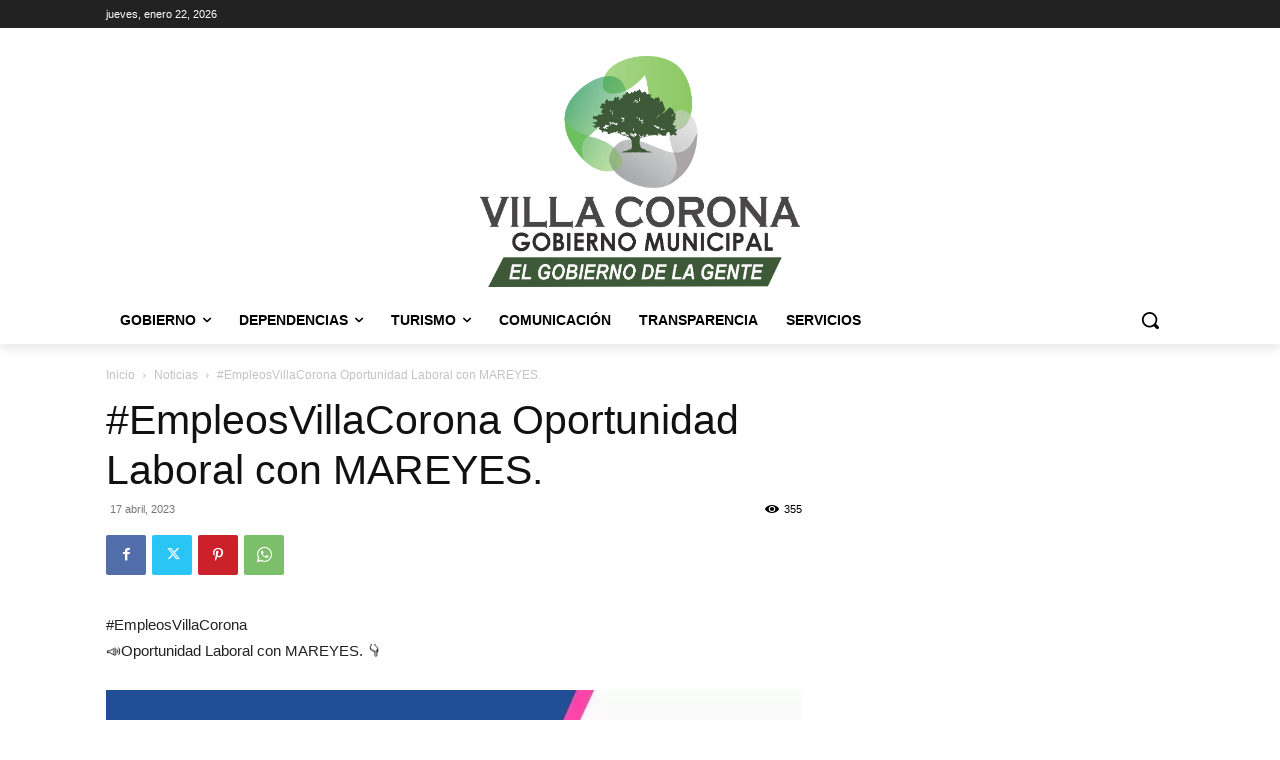

--- FILE ---
content_type: text/css
request_url: https://www.villacorona.gob.mx/wp-content/litespeed/css/d1080412ca96fd1c655d73592a19a81c.css?ver=9a81c
body_size: 1058
content:
.column-half{display:inline-block;width:48%;vertical-align:top}.column-half.first{margin:0 1% 0 0}.column-half.second{margin:0 0 0 1%}.column-third{display:inline-block;vertical-align:top;width:31%}.column-third.first{margin:0 1% 0 0}.column-third.second{margin:0 1% 0 1%}.column-third.third{margin:0 0 0 1%}.column-third.first-second{width:64%;margin:0 1% 0 0}.column-third.second-third{width:64%;margin:0 0 0 1%}.column-quarter{display:inline-block;vertical-align:top;width:23%}.column-quarter.first{margin:0 1% 0 0}.column-quarter.second{margin:0 1% 0 1%}.column-quarter.third{margin:0 1% 0 1%}.column-quarter.fourth{margin:0 0 0 1%}.column-quarter.first-second{width:48%;margin:0 1% 0 0}.column-quarter.first-second-third{width:73%;margin:0 1% 0 0}.column-quarter.second-third{width:48%;margin:0 1% 0 1%}.column-quarter.second-third-fourth{width:73%;margin:0 0 0 1%}.column-quarter.third-fourth{width:48%;margin:0 0 0 1%}@media only screen and (max-width:767px){.column-half,.column-third,.column-quarter{width:100%!important;margin:0 0 1em 0!important}}